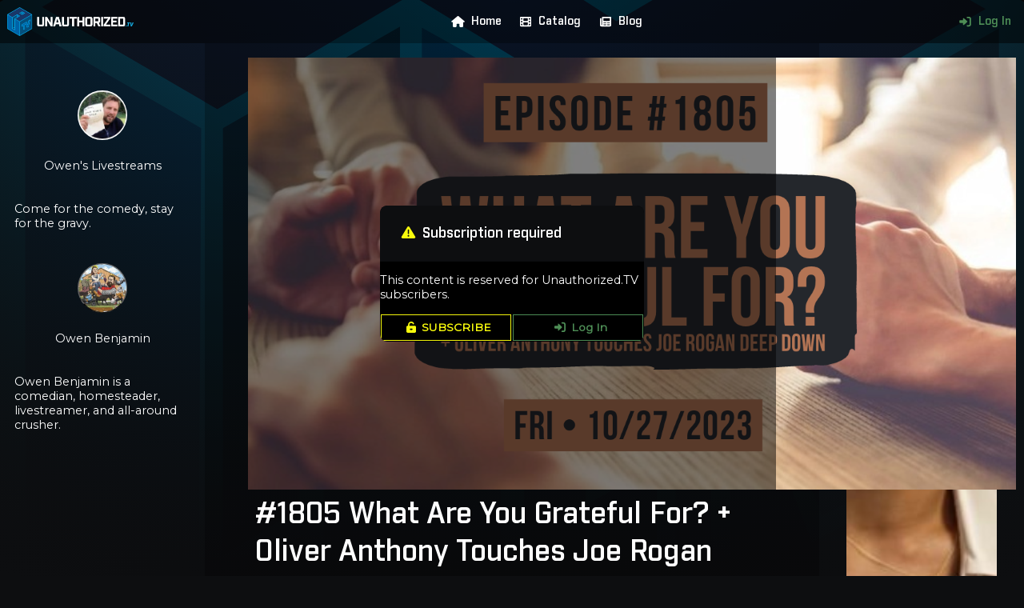

--- FILE ---
content_type: text/html; charset=utf-8
request_url: https://unauthorized.tv/video/a94d78/
body_size: 15551
content:
<!DOCTYPE html>
<html>
	<head>
		
		<meta name="viewport" content="width=device-width, initial-scale=1.0, maximum-scale=1.0, user-scalable=0">
		<meta charset="utf-8">
		<link rel="icon" href="/static/frontend/img/favicon.916650f4d53b.png">
		<link rel="manifest" href="/static/frontend/manifest.528db4fe0414.json">
		<link rel="stylesheet" type="text/css" href="/static/css/unauthorized.c12023f6af33.css">
		<link rel="stylesheet" href="/static/frontend/css/uatv_navmenu.2b419020522f.css">
		 <script src="/static/frontend/js/lib/fontawesome.min.735c741071f8.js"></script>
		<script src="/static/frontend/js/uatv_navmenu.294c05beca7d.js"></script>
		<title>#1805 What Are You Grateful For? + Oliver Anthony Touches Joe Rogan Deep Down | Owen&#x27;s Livestreams #1805 | Unauthorized.TV</title>
		
		
    <link rel="stylesheet" href="/static/content/css/video.3e846ed4f54c.css">
    <script src="/static/content/js/lib/video.min.fe679fe0432f.js"></script>
    <link href="/static/content/css/lib/video-js.min.efc8032fecfe.css" rel="stylesheet"/>
    <link href="/static/content/css/video_player.9fa861b4d966.css" rel="stylesheet"/>
    <script src="/static/content/js/uatv_video.fba53ee071ef.js"></script>

	</head>
	<body>
		
			<header class="background">
				<img src="/static/frontend/img/main_header_background.d471dd7a99f6.svg">
			</header>
		
		
			
<header id="navMenu">
    <div class="homeButton">
        <a href="/" class="blue navLink">
            <img src="/static/frontend/img/home_button.0febb811d0bb.png">
        </a>
    </div>
    <div id="mobileMenuButton">
        <i id="mobileMenuInactiveIcon" class="fas fa-bars"></i>
        <i id="mobileMenuActiveIcon" class="hidden fas fa-times"></i>
    </div>
    <div class="navMenuLinks">
        <a href="/"><i class="fas fa-fw fa-home"></i>Home</a>
        <a href="/catalog/"><i class="fas fa-fw fa-film"></i>Catalog</a>
        <a href="https://blog.unauthorized.tv/archive" target="_blank"><i class="fas fa-fw fa-newspaper"></i>Blog</a>
        
        
    </div>
    <div class="navMenuLinks">
        
            <a href="/account/login/" style="color: var(--green)"><i class="fas fa-fw fa-sign-in-alt"></i>Log In</a>
        
    </div>
</header>

		
		<div class="left sidebar">
			
    
<div class="channelCard">
    
        
            <a href="/channel/big-bear/">
                <img class="card avatar" src="https://cdn.unauthorized.tv/media/channels/9d6f1dc4-4637-4c7e-8e16-f923b72f35c7/avatar.jpg">
                <p class="channelTitle">Owen&#x27;s Livestreams</p>
            </a>
        
    
</div>
    <div style="font-size: 0.8rem">
        <p><p>Come for the comedy, stay for the gravy.</p></p>
    </div>
    
<div class="channelCard">
    
        <a href="/creator/owen-benjamin/">
            <img class="card avatar" src="https://cdn.unauthorized.tv/media/creators/8b516c22-e449-46a7-88c0-4cc8e98e2962/avatar.jpg">
            <p class="creatorName">Owen Benjamin</p>
        </a>
    
</div>
    <div style="font-size: 0.8rem">
        <p><p>Owen Benjamin is a comedian, homesteader, livestreamer, and all-around crusher.</p></p>
    </div>

		</div>
		<div class="right sidebar">
			
    <h4 style="padding-bottom: 1em; text-align: center">More content</h4>

    
<div class="videoCard">
    
        <a href="/video/9c6fe0/" title="#2318 Goliath&#x27;s David-Identity - Black-Knighting Candace Owens As Alex Jones &amp; Nick Fuentes Have A Generational Crashout">
            <div class="thumbnail">
                <img class="videoThumbnail" src="https://cdn.unauthorized.tv/media/9c6fe0d8-405d-4efd-9aa4-5477cb8493b4/9c6fe0.jpg">
                <p class="duration">01:44:34</p>
            </div>
            <div class="title">
                <p class="videoTitle">#2318 Goliath&#x27;s David-Identity - Black-Knighting Candace Owens As Alex Jones &amp; Nick Fuentes Have A Generational Crashout</p>
            </div>
        </a>
        
    
</div>

    
<div class="videoCard">
    
        <a href="/video/619eea/" title="#2317 Worth It&#x27;s Weight In Gold - The True Value Of Precious Metals, Houses &amp; Fiat + My Twitter Social Credit Score">
            <div class="thumbnail">
                <img class="videoThumbnail" src="https://cdn.unauthorized.tv/media/619eead2-e8ee-41a0-9837-8b72194749b1/619eea.jpg">
                <p class="duration">02:43:52</p>
            </div>
            <div class="title">
                <p class="videoTitle">#2317 Worth It&#x27;s Weight In Gold - The True Value Of Precious Metals, Houses &amp; Fiat + My Twitter Social Credit Score</p>
            </div>
        </a>
        
    
</div>

    
<div class="videoCard">
    
        <a href="/video/20cf2d/" title="#2316 Simultaneous RIP - Scott Adams&#x27; COVID Contributions, Gamma Hypocrisy &amp; Norm Macdonald Bits + Beartaria 2033">
            <div class="thumbnail">
                <img class="videoThumbnail" src="https://cdn.unauthorized.tv/media/20cf2def-43d2-4fbd-9fbc-2e0658e29e13/20cf2d.jpg">
                <p class="duration">01:52:23</p>
            </div>
            <div class="title">
                <p class="videoTitle">#2316 Simultaneous RIP - Scott Adams&#x27; COVID Contributions, Gamma Hypocrisy &amp; Norm Macdonald Bits + Beartaria 2033</p>
            </div>
        </a>
        
    
</div>

    
<div class="videoCard">
    
        <a href="/video/5529fa/" title="#2315 The Pen Is Mighty - Creativity Flows With Bolar&#x27;s Bars, Persian Jew&#x27;s Bazaars &amp; The Smith Brothers Are Beartarian Stars">
            <div class="thumbnail">
                <img class="videoThumbnail" src="https://cdn.unauthorized.tv/media/5529fa47-9867-428c-86b0-48ae3951bf0a/5529fa.jpg">
                <p class="duration">01:53:15</p>
            </div>
            <div class="title">
                <p class="videoTitle">#2315 The Pen Is Mighty - Creativity Flows With Bolar&#x27;s Bars, Persian Jew&#x27;s Bazaars &amp; The Smith Brothers Are Beartarian Stars</p>
            </div>
        </a>
        
    
</div>

    
<div class="videoCard">
    
        <a href="/video/96f02b/" title="#2314 Set Sale - How The Shipping Industry Is A Key To The Whole Game + Brainstorming Ozark Sketches">
            <div class="thumbnail">
                <img class="videoThumbnail" src="https://cdn.unauthorized.tv/media/96f02b08-061e-47b9-a562-e48481735cc2/96f02b.jpg">
                <p class="duration">01:49:40</p>
            </div>
            <div class="title">
                <p class="videoTitle">#2314 Set Sale - How The Shipping Industry Is A Key To The Whole Game + Brainstorming Ozark Sketches</p>
            </div>
        </a>
        
    
</div>

    
<div class="videoCard">
    
        <a href="/video/cfc55e/" title="#2313 The Slavery That Breaks All Chains - A Very Powerful Letter, Dan Bongino Gets Tanked &amp; Onward Ozark Bathrooms">
            <div class="thumbnail">
                <img class="videoThumbnail" src="https://cdn.unauthorized.tv/media/cfc55e3f-2b64-46c9-841d-ac8d2562d584/cfc55e.jpg">
                <p class="duration">02:57:39</p>
            </div>
            <div class="title">
                <p class="videoTitle">#2313 The Slavery That Breaks All Chains - A Very Powerful Letter, Dan Bongino Gets Tanked &amp; Onward Ozark Bathrooms</p>
            </div>
        </a>
        
    
</div>



		</div>
		<main>
			
    <div class="hidden">
        <p id="contentId">a94d78</p>
        <p id="startTime">0</p>
    </div>
    <div class="contentWrapper">
        <div class="content" style="width: 100%; aspect-ratio: 16 / 9">
            
                
<img class="desktop" src="https://cdn.unauthorized.tv/media/a94d7840-2106-41d9-bd41-73d353418042/a94d78.jpg" style="display: block; height: 100%; margin: 0 auto">
<div class="overlay">
    <div class="account formWrapper" style="top: 50%; transform: translate(0,-50%)">
        
            <div class="header">
                <h4><i class="fas fa-exclamation-triangle" style="color: var(--yellow)"></i>Subscription required</h4>
            </div>
            <p>This content is reserved for Unauthorized.TV subscribers.</p>
            <div class="horizontal buttonList">
                <a class="yellow button" href="/account/subscribe/?creator=8b516c22-e449-46a7-88c0-4cc8e98e2962" target="_blank"><i class="fas fa-unlock-alt"></i>SUBSCRIBE</a>
                
                    <a class="green button" href="/account/login/" target="_blank"><i class="fas fa-sign-in-alt"></i>Log In</a>
                
            </div>
        
    </div>
</div>

            
        </div>
        <div class="contentInfo">
            <div style="border-bottom: 1px solid var(--dark-grey); padding: 0.5em">
                <h3>#1805 What Are You Grateful For? + Oliver Anthony Touches Joe Rogan Deep Down</h3>
                <h5>Oct. 27, 2023</h5>
            </div>
            <div style="display: flex; justify-content: space-between; align-items: center; border-bottom: 1px solid var(--dark-grey); padding: 0.5em; padding-left: 0">
                <div style="display: flex; align-items: center">
                    <h4><a href="/channel/big-bear/"><img src="https://cdn.unauthorized.tv/media/channels/9d6f1dc4-4637-4c7e-8e16-f923b72f35c7/avatar.jpg" class="avatar"></a></h4>
                    <h4><a href="/channel/big-bear/">Owen&#x27;s Livestreams</a></h4>
                </div>
                
                    <a href="/account/subscribe/?creator=8b516c22-e449-46a7-88c0-4cc8e98e2962" target="_blank" class="yellow button" style="flex-shrink: 0"><i class="fas fa-unlock-alt"></i>Subscribe</a>
                
            </div>
            
            <div style="padding: 0 0.5em">
                <p><p></p></p>
            </div>
        </div>
    </div>
    <div class="mobile" style="text-align: center">
        <div style="margin-top: 1rem">
            <h4 style="padding-bottom: 1em; text-align: center">More content</h4>

    
<div class="videoCard">
    
        <a href="/video/9c6fe0/" title="#2318 Goliath&#x27;s David-Identity - Black-Knighting Candace Owens As Alex Jones &amp; Nick Fuentes Have A Generational Crashout">
            <div class="thumbnail">
                <img class="videoThumbnail" src="https://cdn.unauthorized.tv/media/9c6fe0d8-405d-4efd-9aa4-5477cb8493b4/9c6fe0.jpg">
                <p class="duration">01:44:34</p>
            </div>
            <div class="title">
                <p class="videoTitle">#2318 Goliath&#x27;s David-Identity - Black-Knighting Candace Owens As Alex Jones &amp; Nick Fuentes Have A Generational Crashout</p>
            </div>
        </a>
        
    
</div>

    
<div class="videoCard">
    
        <a href="/video/619eea/" title="#2317 Worth It&#x27;s Weight In Gold - The True Value Of Precious Metals, Houses &amp; Fiat + My Twitter Social Credit Score">
            <div class="thumbnail">
                <img class="videoThumbnail" src="https://cdn.unauthorized.tv/media/619eead2-e8ee-41a0-9837-8b72194749b1/619eea.jpg">
                <p class="duration">02:43:52</p>
            </div>
            <div class="title">
                <p class="videoTitle">#2317 Worth It&#x27;s Weight In Gold - The True Value Of Precious Metals, Houses &amp; Fiat + My Twitter Social Credit Score</p>
            </div>
        </a>
        
    
</div>

    
<div class="videoCard">
    
        <a href="/video/20cf2d/" title="#2316 Simultaneous RIP - Scott Adams&#x27; COVID Contributions, Gamma Hypocrisy &amp; Norm Macdonald Bits + Beartaria 2033">
            <div class="thumbnail">
                <img class="videoThumbnail" src="https://cdn.unauthorized.tv/media/20cf2def-43d2-4fbd-9fbc-2e0658e29e13/20cf2d.jpg">
                <p class="duration">01:52:23</p>
            </div>
            <div class="title">
                <p class="videoTitle">#2316 Simultaneous RIP - Scott Adams&#x27; COVID Contributions, Gamma Hypocrisy &amp; Norm Macdonald Bits + Beartaria 2033</p>
            </div>
        </a>
        
    
</div>

    
<div class="videoCard">
    
        <a href="/video/5529fa/" title="#2315 The Pen Is Mighty - Creativity Flows With Bolar&#x27;s Bars, Persian Jew&#x27;s Bazaars &amp; The Smith Brothers Are Beartarian Stars">
            <div class="thumbnail">
                <img class="videoThumbnail" src="https://cdn.unauthorized.tv/media/5529fa47-9867-428c-86b0-48ae3951bf0a/5529fa.jpg">
                <p class="duration">01:53:15</p>
            </div>
            <div class="title">
                <p class="videoTitle">#2315 The Pen Is Mighty - Creativity Flows With Bolar&#x27;s Bars, Persian Jew&#x27;s Bazaars &amp; The Smith Brothers Are Beartarian Stars</p>
            </div>
        </a>
        
    
</div>

    
<div class="videoCard">
    
        <a href="/video/96f02b/" title="#2314 Set Sale - How The Shipping Industry Is A Key To The Whole Game + Brainstorming Ozark Sketches">
            <div class="thumbnail">
                <img class="videoThumbnail" src="https://cdn.unauthorized.tv/media/96f02b08-061e-47b9-a562-e48481735cc2/96f02b.jpg">
                <p class="duration">01:49:40</p>
            </div>
            <div class="title">
                <p class="videoTitle">#2314 Set Sale - How The Shipping Industry Is A Key To The Whole Game + Brainstorming Ozark Sketches</p>
            </div>
        </a>
        
    
</div>

    
<div class="videoCard">
    
        <a href="/video/cfc55e/" title="#2313 The Slavery That Breaks All Chains - A Very Powerful Letter, Dan Bongino Gets Tanked &amp; Onward Ozark Bathrooms">
            <div class="thumbnail">
                <img class="videoThumbnail" src="https://cdn.unauthorized.tv/media/cfc55e3f-2b64-46c9-841d-ac8d2562d584/cfc55e.jpg">
                <p class="duration">02:57:39</p>
            </div>
            <div class="title">
                <p class="videoTitle">#2313 The Slavery That Breaks All Chains - A Very Powerful Letter, Dan Bongino Gets Tanked &amp; Onward Ozark Bathrooms</p>
            </div>
        </a>
        
    
</div>


        </div>
    </div>

			<!-- 
				<div class="copyright footer">
					<a href="/">
						<div style="display: flex; width: fit-content; margin: 0 auto">
							<img src="/static/frontend/img/logo.054e3cd58683.png">
							<div style="padding: 0.5em; text-align: left">
								<h4 style="font-size: 1.5em">UNAUTHORIZED<span style="font-size: 0.5em; font-style: italic; color: var(--blue)">.TV</span></h4>
								<h5>© 2026 Infogalactic AG</h5>
							</div>
						</div>
					</a>
				</div>
			 -->
		</main>
		
<footer class="legal">
    <div class="banner">
        <a href="/">
            <div style="display: flex; width: fit-content; margin: 0 auto">
                <img src="/static/frontend/img/logo.054e3cd58683.png" style="height: 4em">
                <div style="padding: 0.5em; text-align: left">
                    <h4 style="font-size: 1.5em">UNAUTHORIZED<span style="font-size: 0.5em; font-style: italic; color: var(--blue)">.TV</span></h4>
                    <h5 style="color: var(--white)">© 2018&mdash;2026 Infogalactic AG</h5>
                </div>
            </div>
        </a>
    </div>
    <div class="links">
        <a href="/legal/contact/">Contact & Imprint</a>
        <a href="/legal/terms/">Terms & Conditions</a>
    </div>
</footer>

		
			<footer class="background">
				<img src="/static/frontend/img/footer_background.f30fe21010c2.png">
			</footer>
		
	</body>
</html>
